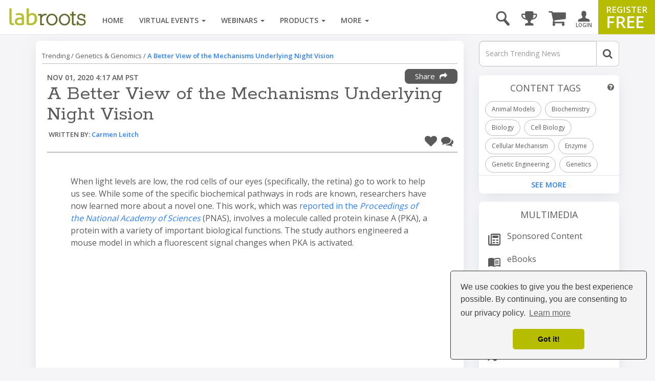

--- FILE ---
content_type: text/html; charset=utf-8
request_url: https://www.google.com/recaptcha/api2/aframe
body_size: 184
content:
<!DOCTYPE HTML><html><head><meta http-equiv="content-type" content="text/html; charset=UTF-8"></head><body><script nonce="ZKthl3M2CsR6YALVxBsq7w">/** Anti-fraud and anti-abuse applications only. See google.com/recaptcha */ try{var clients={'sodar':'https://pagead2.googlesyndication.com/pagead/sodar?'};window.addEventListener("message",function(a){try{if(a.source===window.parent){var b=JSON.parse(a.data);var c=clients[b['id']];if(c){var d=document.createElement('img');d.src=c+b['params']+'&rc='+(localStorage.getItem("rc::a")?sessionStorage.getItem("rc::b"):"");window.document.body.appendChild(d);sessionStorage.setItem("rc::e",parseInt(sessionStorage.getItem("rc::e")||0)+1);localStorage.setItem("rc::h",'1769189754899');}}}catch(b){}});window.parent.postMessage("_grecaptcha_ready", "*");}catch(b){}</script></body></html>